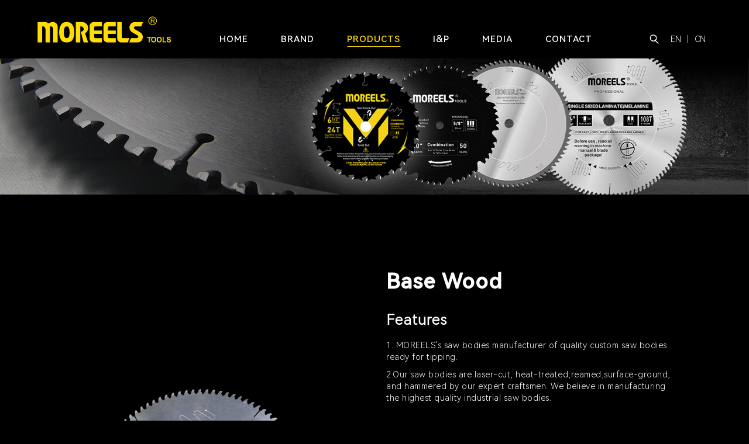

--- FILE ---
content_type: text/html; charset=utf-8
request_url: https://moreelstools.com/cms/index/productsd.html?id=18
body_size: 2831
content:
<!doctype html>
<html>
<head>
<meta charset="utf-8">
<meta name="author" content="[一诺优品ENYP] 高端定制企业服务商-https://enuoyopin.com">
<meta name="renderer" content="webkit" />
<meta name="screen-orientation" content="portrait">
<meta name="x5-orientation" content="portrait">
<meta http-equiv="X-UA-Compatible" content="IE=edge,chrome=1">
<meta name="viewport" content="width=device-width,initial-scale=1,maximum-scale=1"/>
<meta name="apple-mobile-web-app-capable" content="no">
<meta name="apple-mobile-web-app-title" content="">
<title>Products - MOREELS TOOLS.</title>
<meta name="keywords" content="" />
<meta name="description" content="" />
<link href="/static/modules/cms/css/css.css" rel="stylesheet">
<link href="/static/modules/cms/css/media.css" rel="stylesheet">
<script src="/static/modules/cms/js/jquery-3.1.1.min.js"></script>
<script src="/static/modules/cms/js/jq.js"></script>
<link rel="stylesheet" href="/static/modules/cms/css/swiper-bundle.min.css" type="text/css">
<script src="/static/modules/cms/js/swiper-bundle.min.js" type="text/javascript"></script>
</head>
<body>
<header>
   <div class="nav_box w_all">
      <div class="logo"><a href="/"><img src="/static/modules/cms/images/logo.png"></a></div>
         <nav class="nav">
            <ul>
            <li><a href="/"><span>HOME</span></a></li>
            <li class="sm"><a href="/cms/index/about.html"><span>BRAND</span></a>
               <div class="s_menu">
                  <dl>
                     <a href="/cms/index/about.html"><dd>About Us</dd></a>
                     <a href="/cms/index/about.html#a2"><dd>Brand advantage</dd></a>
                     <a href="/cms/index/about.html#a3"><dd>Brand Story</dd></a>
                     <a href="/cms/index/about.html#a4"><dd>Brand Values</dd></a>
                     <a href="/cms/index/about.html#a5"><dd>Brand Vision</dd></a>
                  </dl>
               </div>
            </li>
            <li class="sm"><a href="/cms/index/products.html"><span>PRODUCTS</span></a>
               <div class="s_menu sp_menu">
                  <dl>
                                             <dd><a href="/cms/index/products.html#p7"><strong>Circular Saw Blade</strong></a><p>
                                                      <a href="/cms/index/productsd.html?id=13">Iron Product</a>
                                                      <a href="/cms/index/productsd.html?id=14">Wood Product</a>
                                                      <a href="/cms/index/productsd.html?id=15">Aluminum Product</a>
                                                      <a href="/cms/index/productsd.html?id=16">Power Tool Saw Blade</a>
                                                      <a href="/cms/index/productsd.html?id=17">Plastic</a>
                                                      <a href="/cms/index/productsd.html?id=28">Diamond Saw Blade </a>
                           </p>
                        </dd>
                                             <dd><a href="/cms/index/products.html#p8"><strong>Saw Plates</strong></a><p>
                                                      <a href="/cms/index/productsd.html?id=18">Wood</a>
                                                      <a href="/cms/index/productsd.html?id=19">Aluminium</a>
                                                      <a href="/cms/index/productsd.html?id=20">Iron</a>
                                                      <a href="/cms/index/productsd.html?id=21">Diamond Saw Blade</a>
                           </p>
                        </dd>
                                             <dd><a href="/cms/index/products.html#p9"><strong>Industrial Blade</strong></a><p>
                                                      <a href="/cms/index/productsd.html?id=22">Industrial Blade Product</a>
                           </p>
                        </dd>
                                             <dd><a href="/cms/index/products.html#p10"><strong>Diamond Saw Blade</strong></a><p>
                                                      <a href="/cms/index/productsd.html?id=23">All Purpose Diamond Saw Blade</a>
                                                      <a href="/cms/index/productsd.html?id=24">Diamond Saw blade 14 in. Segmented for Large Flat Saws</a>
                                                      <a href="/cms/index/productsd.html?id=25">Diamond Saw Blade For Large Saws</a>
                           </p>
                        </dd>
                                             <dd><a href="/cms/index/products.html#p11"><strong>Reciprocating Saw</strong></a><p>
                                                      <a href="/cms/index/productsd.html?id=26">Reciprocating Saw Picture</a>
                           </p>
                        </dd>
                                             <dd><a href="/cms/index/products.html#p12"><strong>Saw Tips</strong></a><p>
                                                      <a href="/cms/index/productsd.html?id=27">Cutter Head Picture</a>
                           </p>
                        </dd>
                                       </dl>
               </div>
            </li>
            <li class="sm"><a href="/cms/index/exit.html"><span>I&P</span></a>
               <div class="s_menu">
                  <dl>
                     <a href="/cms/index/exit.html"><dd>Innovation</dd></a>
                     <a href="/cms/index/exit2.html"><dd>Production</dd></a>
                  </dl>
               </div>
            </li>
            <li class="sm"><a href="/cms/index/news.html?newcate=1"><span>MEDIA</span></a>
               <div class="s_menu">
                  <dl>
                     <a href="/cms/index/news.html?newcate=1"><dd>Company News</dd></a>
                     <a href="/cms/index/news.html?newcate=2"><dd>Industry Dynamics</dd></a>
                     <a href="/cms/index/download.html"><dd>Download</dd></a>
                  </dl>
               </div>
            </li>
            <li><a href="/cms/index/contact.html"><span>CONTACT</span></a></li>
            </ul>
         <div class="h_other">
            <form method="post" action="/cms/index/pro_search.html">
            <div class="bb search"><img src="/static/modules/cms/images/search.png" class="img1"><img src="/static/modules/cms/images/search2.png" class="img2">
               <div class="serbox">
                  <p><input type="text" placeholder="search....." name="product_name" autocomplete="off" /><span><img src="/static/modules/cms/images/search.png"><input type="submit" value="" /></span></p>
               </div>
            </div>
            </form>
            <div class="bb"><a href="/"><span>EN</span></a>|<a href="http://www.moreels.com.cn/" target="_blank"><span>CN</span></a></div>
         </div>
      </nav>
      <div class="navBtn">
         <span></span><span></span><span></span>
      </div>
   </div>
</header>
<style>
header .nav li:nth-of-type(3):before{
   opacity: 1;
   width: 100%;
}
header .nav li:nth-of-type(3) span{
   color: #ffdd00;
}
</style>
<div class="ban">
	<img src="https://images.enuoyopin.cn/moreelstools/images/20220930/3b6b9ea709c7b5cbc57da2326851077b.jpg">
</div>
<div class="prod allbox">
	<div class="box w_all2">
      		<div class="bar">
			<div class="left"><img src="https://images.enuoyopin.cn/moreelstools/images/20220930/4609f203cabc0d96aa6dd844ebec2990.jpg"></div>
			<div class="right">
				<h1>Base Wood</h1>
				<h3>Features</h3>
				<div class="tt">
					<p>1. MOREELS&#39;s saw bodies manufacturer of quality custom saw bodies ready for tipping.&nbsp;</p><p>2.Our saw bodies are laser-cut, heat-treated,reamed,surface-ground, and hammered by our expert craftsmen. We believe in manufacturing the highest quality industrial saw bodies.</p><p><br/></p>					<table><tbody><tr class="firstRow"><td width="151" valign="top" style="word-break: break-all;">Dia</td><td width="151" valign="top" style="word-break: break-all;">Plate</td><td width="151" valign="top" style="word-break: break-all;">Bore</td><td width="151" valign="top" style="word-break: break-all;">Teeth&nbsp;</td><td width="151" valign="top" style="word-break: break-all;">Hook</td></tr><tr><td width="151" valign="top" style="word-break: break-all;">4-1/2&#39;&#39;</td><td width="151" valign="top" style="word-break: break-all;">0.071&#39;&#39;</td><td width="151" valign="top" style="word-break: break-all;">3/8&#39;&#39;</td><td width="151" valign="top" style="word-break: break-all;">40</td><td width="151" valign="top" style="word-break: break-all;">5°</td></tr><tr><td width="151" valign="top" style="word-break: break-all;">6-1/2&#39;&#39;</td><td width="151" valign="top" style="word-break: break-all;">0.071&#39;&#39;</td><td width="151" valign="top" style="word-break: break-all;">5/8&#39;&#39;</td><td width="151" valign="top" style="word-break: break-all;">24</td><td width="151" valign="top" style="word-break: break-all;">15°</td></tr><tr><td width="151" valign="top" style="word-break: break-all;">7-1/4&#39;&#39;</td><td width="151" valign="top" style="word-break: break-all;">0.071&#39;&#39;</td><td width="151" valign="top" style="word-break: break-all;">5/8&#39;&#39;</td><td width="151" valign="top" style="word-break: break-all;">24</td><td width="151" valign="top" style="word-break: break-all;">15°</td></tr><tr><td width="151" valign="top" style="word-break: break-all;">8&#39;&#39;</td><td width="151" valign="top" style="word-break: break-all;">0.087&#39;&#39;</td><td width="151" valign="top" style="word-break: break-all;">5/8&#39;&#39;</td><td width="151" valign="top" style="word-break: break-all;">48</td><td width="151" valign="top" style="word-break: break-all;">15°</td></tr><tr><td width="151" valign="top" style="word-break: break-all;">9&#39;&#39;</td><td width="151" valign="top" style="word-break: break-all;">0.087&#39;&#39;</td><td width="151" valign="top" style="word-break: break-all;">5/8&#39;&#39;</td><td width="151" valign="top" style="word-break: break-all;">60</td><td width="151" valign="top" style="word-break: break-all;">5°</td></tr><tr><td width="151" valign="top" style="word-break: break-all;">10&#39;&#39;</td><td width="151" valign="top" style="word-break: break-all;">0.087&#39;&#39;</td><td width="151" valign="top" style="word-break: break-all;">5/8&#39;&#39;</td><td width="151" valign="top" style="word-break: break-all;">60</td><td width="151" valign="top" style="word-break: break-all;">10°</td></tr><tr><td width="151" valign="top" style="word-break: break-all;">12&#39;&#39;</td><td width="151" valign="top" style="word-break: break-all;">0.087&#39;&#39;</td><td width="151" valign="top" style="word-break: break-all;">1</td><td width="151" valign="top" style="word-break: break-all;">80</td><td width="151" valign="top" style="word-break: break-all;">5°</td></tr><tr><td width="151" valign="top" style="word-break: break-all;">14&#39;&#39;</td><td width="151" valign="top" style="word-break: break-all;">0.118&#39;&#39;</td><td width="151" valign="top" style="word-break: break-all;">1</td><td width="151" valign="top" style="word-break: break-all;">120</td><td width="151" valign="top" style="word-break: break-all;">5°</td></tr><tr><td width="151" valign="top" style="word-break: break-all;">16&#39;&#39;</td><td width="151" valign="top" style="word-break: break-all;">0.118&#39;&#39;</td><td width="151" valign="top" style="word-break: break-all;">1</td><td width="151" valign="top" style="word-break: break-all;">120</td><td width="151" valign="top" style="word-break: break-all;">5°</td></tr><tr><td valign="top" colspan="1" rowspan="1" style="word-break: break-all;">18&#39;&#39;</td><td valign="top" colspan="1" rowspan="1" style="word-break: break-all;">0.134&#39;&#39;</td><td valign="top" colspan="1" rowspan="1" style="word-break: break-all;">1</td><td valign="top" colspan="1" rowspan="1" style="word-break: break-all;">120</td><td valign="top" colspan="1" rowspan="1" style="word-break: break-all;">5°</td></tr><tr><td valign="top" colspan="1" rowspan="1" style="word-break: break-all;">20&#39;&#39;</td><td valign="top" colspan="1" rowspan="1" style="word-break: break-all;">0.150&#39;&#39;</td><td valign="top" colspan="1" rowspan="1" style="word-break: break-all;">1</td><td valign="top" colspan="1" rowspan="1" style="word-break: break-all;">120</td><td valign="top" colspan="1" rowspan="1" style="word-break: break-all;">10°</td></tr><tr><td valign="top" colspan="1" rowspan="1" style="word-break: break-all;">22&#39;&#39;</td><td valign="top" colspan="1" rowspan="1" style="word-break: break-all;">0.150&#39;&#39;</td><td valign="top" colspan="1" rowspan="1" style="word-break: break-all;">1</td><td valign="top" colspan="1" rowspan="1" style="word-break: break-all;">120</td><td valign="top" colspan="1" rowspan="1" style="word-break: break-all;">10°</td></tr><tr><td valign="top" colspan="1" rowspan="1" style="word-break: break-all;">24&#39;&#39;</td><td valign="top" colspan="1" rowspan="1" style="word-break: break-all;">0.150&#39;&#39;</td><td valign="top" colspan="1" rowspan="1" style="word-break: break-all;">1</td><td valign="top" colspan="1" rowspan="1" style="word-break: break-all;">100</td><td valign="top" colspan="1" rowspan="1" style="word-break: break-all;">10°</td></tr><tr><td valign="top" colspan="1" rowspan="1" style="word-break: break-all;">26&#39;&#39;</td><td valign="top" colspan="1" rowspan="1" style="word-break: break-all;">0.150&#39;&#39;</td><td valign="top" colspan="1" rowspan="1" style="word-break: break-all;">1</td><td valign="top" colspan="1" rowspan="1" style="word-break: break-all;">60</td><td valign="top" colspan="1" rowspan="1" style="word-break: break-all;">10°</td></tr></tbody></table><p><br/></p>				</div>
			</div>
		</div>
      	</div>
</div>
<!--S 底部-->
<div class="footer">
	<div class="box w_all">
		<div class="left">
			<img src="/static/modules/cms/images/logo.png">
			<div class="ss">
			    				    <a href="" target="_blank"><img src="https://images.enuoyopin.cn/moreelstools/images/20220929/5e92a8460cbd085f39ced8baebe8d05f.png"></a>
								    <a href="" target="_blank"><img src="https://images.enuoyopin.cn/moreelstools/images/20220929/a9caf230cc68ce30a452623564839e28.png"></a>
								    <a href="" target="_blank"><img src="https://images.enuoyopin.cn/moreelstools/images/20220929/a641a4c4bf901a55c7be1cea72f76875.png"></a>
								    <a href="" target="_blank"><img src="https://images.enuoyopin.cn/moreelstools/images/20220929/f0e7a832a92e5f7e2ca95ee5c71481e3.png"></a>
								    <a href="" target="_blank"><img src="https://images.enuoyopin.cn/moreelstools/images/20220929/f9ceca7616012a2a919f9100970d38b0.png"></a>
							</div>
		</div>
		<div class="right">
			<dl>
				<a href="/"><dt>HOME</dt></a><a href="/cms/index/about.html"><dt>BRAND</dt></a><a href="/cms/index/products.html"><dt>PRODUCTS</dt></a><a href="/cms/index/exit.html"><dt>I&P</dt></a><a href="/cms/index/news.html?newcate=1"><dt>MEDIA</dt></a><a href="/cms/index/contact.html"><dt>CONTACT</dt></a>
			</dl>
			<dl>
				<dd>
					<h4>ADDRESS</h4>
					<p><a href="###"><p>No. 838, Hexiao East Road,<br/>industrial park, Dongqiao Town,<br/>Yinzhou District, Ningbo, Zhejiang, China</p></a></p>
				</dd>
				<dd>
					<h4>ZIP CODE</h4>
					<p>315157</p>
				</dd>
			</dl>
			<dl>
				<dd>
					<h4>NUMBER</h4>
					<p><a href="tel:86-574-88041288">86-574-88041288</a><a href="tel:86-574-88041278">86-574-88041278</a><a href="tel:86-574-88041128">86-574-88041128</a></p>
				</dd>
				<dd>
					<h4>EMAIL</h4>
					<p><a href="mailto:Willwang@moreelstools.com">Willwang@moreelstools.com</a></p>
				</dd>
			</dl>
		</div>
		<div class="all_back"><i class="iconfont">&#xe60f;</i></div>
    </div>
    <div class="copy">
    	<div class="w_all">
    		<p>© Copyright 2022 MOREELS TOOLS. Design by HOLYWIS<a href="http://beian.miit.gov.cn/" target="_blank" style="margin-left: 20px;">备案号</a></p>
        </div>
    </div>
</div>
<!-- 进入动效 -->
<link rel="stylesheet" href="/static/modules/cms/css/animate.min.css" type="text/css" media="screen">
<script src="/static/modules/cms/js/wow.min.js" type="text/javascript"></script>
<script src="/static/modules/cms/js/main2.js" type="text/javascript"></script>
</body>
</html>

--- FILE ---
content_type: text/css
request_url: https://moreelstools.com/static/modules/cms/css/css.css
body_size: 4919
content:
@charset "utf-8";
/* CSS Document */
@font-face{
	src:url(../fonts/HarmonyOS_Sans_SC_Light.ttf);
	font-family:"myfont";
	}
@font-face{
	src:url(../fonts/HarmonyOS_Sans_SC_Medium.ttf);
	font-family:"title";
	}
*{
	padding:0;
	margin:0;
	list-style:none;
	font-family:"myfont",Arial,sans-serif;
	}
@font-face {
  font-family: 'iconfont';
  src:url(../icons/iconfont.eot);
  src: url(../icons/iconfont.eot?#iefix) format('embedded-opentype'),
  url(../icons/iconfont.woff) format('woff'),
  url(../icons/iconfont.ttf) format('truetype'),
  url(../icons/iconfont.svg#iconfont) format('svg');
}
.iconfont{
  font-family:"iconfont" !important;
  font-size:16px;font-style:normal;
  -webkit-font-smoothing: antialiased;
  -webkit-text-stroke-width: 0.2px;
  -moz-osx-font-smoothing: grayscale;
}
input{
	-webkit-appearance: none;
}
input:focus,textarea:focus{
	outline:none;
	}
.clear{
	clear:both;
	}
a{
	text-decoration:none;
	}
p{
	font-size: 1.6rem;
	color: #fff;
	line-height: 2;
	letter-spacing: 0.5px;
}
/*index*/
.w_all{
	width:80%;
	margin:auto;
	}
.w_all2{
	width:1240px;
	margin:auto;
	}
html, body{
	width:100%;
	position:relative;
	font-size: 60.5%;
	background: #000000;
	}
header{
	width:100%;
	position:fixed;
	left:0;
	top:0;
	z-index:999;
	-webkit-transition: all 0.3s ease-out;
	transition: all 0.3s ease-out;
	background: #000000;
	}
header .nav_box{
	height: 100px;
	display: flex;
	justify-content: space-between;
	align-items: center;
	position:relative;
	-webkit-transition: all 0.3s linear;
	transition: all 0.3s linear;}
header .logo{
	height: 45px;
	position:relative;
	z-index: 9;
	-webkit-transition: all 0.3s linear;
	transition: all 0.3s linear;
}
header.active .nav_box{
	height: 80px;
}
header.active .logo{
	height: 40px;
}
header .logo img{
	display:block;
	height:100%;
	}
header .nav{
	display: flex;
	align-items: center;
	position: absolute;
	right: 0;
	bottom: 0;
	-webkit-transition: all 0.3s linear;
	transition: all 0.3s linear;
	}
header .nav ul{
	display: flex;
	justify-content: space-between;
	width: 100%;
}
header .nav li{
	position: relative;
	margin: 0 35px;
	}
header .nav li::before{
	content: "";
	position: absolute;
	left: 50%;
	-webkit-transform: translateX(-50%);
	transform: translateX(-50%);
	bottom: 30%;
	width: 0%;
	height: 1px;
	background: #ffdd00;
	opacity: 0;
	-webkit-transition: all 0.3s linear;
	transition: all 0.3s linear;
}
header .nav li:hover:before{
	opacity: 1;
	width: 100%;
}
header .nav li span{
	color:#fff;
	line-height: 66px;
	font-size:1.7rem;
	-webkit-transition: all 0.3s linear;
	transition: all 0.3s linear;
	font-family: "title";
	letter-spacing: 1px;
	}
header .nav li:hover span{
	color: #ffdd00;
}
header .h_other{
	display: flex;
	align-items: center;
	margin-left:60px;
}
header .h_other .bb{
	display: flex;
	align-items: center;
	margin-left: 10px;
	position: relative;
	font-size: 1.6rem;
	color: #fff;
	line-height: 1;
	cursor: pointer;
}
header .h_other .bb img{
	width: 16px;
}
header .h_other .bb .img2{
	display: none;
}
header .h_other .bb:hover .img1{
	display: none;
}
header .h_other .bb:hover .img2{
	display: block;
}
header .h_other .bb span{
	color: #fff;
	margin: 0 10px;
	-webkit-transition: all 0.3s linear;
	transition: all 0.3s linear;
}
header .h_other .bb span:hover{
	cursor: pointer;
	color: #ffdd00;
}
header .h_other a .bb{
	font-size: 1.2rem;
}
.serbox{
	position: fixed;
	left: 0;
	top: 100px;
	width: 100%;
	padding: 20px 0;
	background: #222426;
	z-index: 9;
	display: none;
}
header.active .serbox{
    top: 80px;
}
.serbox p{
	width: 38%;
	margin-left: 40.5%;
	position: relative;
	display: flex;
	justify-content: center;
	align-items: center;
	border-bottom: 1px solid #fff;
}
.serbox p input{
	font-size: 2rem;
	color: #fff;
	padding: 5px 0;
	line-height: 1.2;
	background: none;
	width: 100%;
	border:  none;
}
.serbox p span{
    display: block;
    width: 16px;
    position: relative;
}
.serbox p span img{
    display: block;
    width: 100%;
}
.serbox p span input{
    width: 100%;
    height: 100%;
    position: absolute;
    right: 0;
    top: 0;
}
::placeholder{
	color: #fff;
}
.serbox p button{
	position: absolute;
	right: 0;
	top: 50%;
	-webkit-transform: translateY(-50%);
	transform: translateY(-50%);
	background: none;
	border:  none;
}
.navBtn{
	position: relative;
	z-index:99999;
	cursor:pointer;
	display: none;
}
.navBtn span{
	display: block;
	width: 24px;
	height: 2px;
	background:#fff;
	margin:5px auto;
}
.nav_btn_active{
	-webkit-transition:all 0.4s;
	transition:all 0.4s;
}
.nav_btn_active span{
	background: #fff;
}
.nav_btn_active span:nth-of-type(1){
	-webkit-transform:rotate(45deg);
	transform:rotate(45deg);
	}
.nav_btn_active span:nth-of-type(2){
	opacity:0;
	}
.nav_btn_active span:nth-of-type(3){
	margin-top:-60%;
	-webkit-transform:rotate(-45deg);
	transform:rotate(-45deg);
	}
.s_menu{
	position: absolute;
	left: 0%;
	top: 66px;
	background: rgba(0,0,0,0.8);
	box-sizing: border-box;
	display: none;
	width: 158px;
}
.s_menu dl{
	width:100%;
}
.s_menu dd{
	font-size: 1.6rem;
	color: #fff;
	-webkit-transition: all 0.3s linear;
	transition: all 0.3s linear;
	padding: 12px 15px;
	border-bottom: 1px solid #595757;
	position: relative;
}
.s_menu a:last-of-type dd{
	border:none
}
.s_menu dd:hover{
	background: #595757;
	color:#ffdd00;
}
.sp_menu{
	width: 170px;
}
.sp_menu dd{
    cursor: default;
}
.sp_menu dd strong{
    color: #fff;
	font-weight: normal;
}
.s_menu dd:last-of-type{
	border:none;
}
.sp_menu p{
	position: absolute;
	left: 170px;
	top: 0;
	width: 170px;
	background: #595757;
	display: none;
}
.sp_menu p a{
	display: block;
	font-size: 1.4rem;
	color: #fff;
	cursor: pointer;
	-webkit-transition: all 0.3s linear;
	transition: all 0.3s linear;
	padding: 10px 15px ;
	border-bottom: 1px solid rgba(255,255,255,0.3);
	position: relative;
	line-height: 1.3;
}
.sp_menu p a:hover{
	color:#ffdd00;
}
.s_menu p a:last-of-type{
	border:none;
}
/*banner*/
.banner{
	position:relative;
	width:100%;
	margin-top: 100px;
	height: calc(100vh - 100px);
	overflow: hidden;
	}
.banner .swiper-container{
	position:relative;
	width:100%;
	height:100%;
	}
.banner .swiper-slide{
	width: 100%;
	height: 100%;
	position: relative;
}
.banner video{
	display: block;
	width: 100%;
	height: 100%;
	object-fit: cover;
}
.banner .swiper-pagination{
	display: none;
	bottom: 2% !important;
}
.banner .swiper-pagination span{
	width: 10px !important;
	height: 10px !important;
	background: #fff !important;
	opacity: 0.8;
	margin: 6px !important;
}
.banner span.swiper-pagination-bullet-active{
	background: #009ca2 !important;
	opacity: 1;
}
.banner .txt{
	position: absolute;
	left: 50%;
	top: 65%;
	opacity: 0;
	-webkit-transform: translate(-50%,-50%);
	transform: translate(-50%,-50%);
	padding-bottom: 30px;
	-webkit-transition: all 0.3s linear;
	transition: all 0.3s linear;
}
.banner .swiper-slide-active .txt{
	top: 50%;
	opacity: 1;
}
.banner .txt h3{
	font-size: 10.5rem;
	color: #fff;
	font-family:"title";
	line-height: 1;
	letter-spacing: 2px;
	text-shadow: 0 2px 5px rgba(0,0,0,0.2);
}
.banner .txt p{
	font-size: 6rem;
	color: #fff;
	font-weight: bold;
	margin-top: 1%;
	letter-spacing: 2px;
	text-shadow: 0 2px 5px rgba(0,0,0,0.2);
}
.index_bar1{
	padding: 3% 0;
	background: #222426;
}
.index_bar1 ul{
	display: flex;
	justify-content: center;
	text-align: center;
}
.index_bar1 ul li{
	margin: 0 6%;
	-webkit-transition: all 0.2s linear;
	transition: all 0.2s linear;
	cursor: default;
}
.index_bar1 ul img{
	width: 66px;
	margin: auto;
	display: block;
}
.index_bar1 ul li img:last-of-type{
	display: none;
}
.index_bar1 ul p{
	width: max-content;
	margin-top: 10px;
	-webkit-transition: all 0.3s linear;
	transition: all 0.3s linear;
}
.index_bar1 ul li:hover{
	-webkit-transform: translateY(-8%);
	transform: translateY(-8%);
}
.index_bar1 ul li:hover img{
	display: none;
}
.index_bar1 ul li:hover img:last-of-type{
	display: block;
}
.index_bar1 ul li:hover p{
	color: #ffdd00;
}
.index_bars{
	padding: 6% 0;
}
.index_bar2{
	text-align: center;
}
.index_title {
	text-align: center;
	margin-bottom: 4%;
}
.index_title h3{
	font-size: 3.6rem;
	color: #ffdd00;
	position: relative;
	padding-bottom: 1%;
	letter-spacing: 2px;
	font-weight: bold;
	font-family: "title";
}
.index_title span{
	display: block;
	width: 34px;
	height: 1px;
	background: #ffdd00;
	margin: auto;
}
.index_bar2 p{
	width: 84%;
	margin: auto;
}
.more{
	text-align: center;
	width: 160px;
	font-size: 2.1rem;
	letter-spacing: 1px;
	color: #fff;
	border: 1px solid #ffdd00;
	padding: 6px 0px;
	margin:5% auto 0;
	cursor: pointer;
	-webkit-transition: all 0.3s linear;
	transition: all 0.3s linear;
	border-radius: 30px;
	text-transform: uppercase;
}
.more:hover{
	background: #ffdd00;
	border-color: #ffdd00;
	color: #000;
}
.index_bar3{
	position: relative;
}
.index_bar3 .bg img{
	display: block;
	width: 100%;
}
.index_bar3 .box{
	position: absolute;
	left: 50%;
	top: 45%;
	-webkit-transform: translate(-50%,-50%);
	transform: translate(-50%,-50%);
}
.index_bar3 .index_title{
	text-align: left;
}
.index_bar3 .index_title span{
	margin: 0;
}
.index_bar3 h4{
	font-size: 6rem;
	color: #fff;
	font-weight: bold;
	font-family: "title";
	margin-top: 10%;
}
.index_bar3 p{
	font-size: 3.4rem;
}
.index_bar3 .more{
	margin: 5% 0;
}
.index_bar4 .index_title{
	margin-bottom: 2%;
}
.index_bar4 p{
	width: 66%;
	margin: auto;
	text-align: center;
}
.index_bar4 img{
	max-width: 100%;
	margin:5% auto 0;
	display: block;
}
.index_bar5 p{
	width: 66%;
	margin: auto;
	text-align: center;
}
.index_bar5 .index_title{
	margin-bottom: 3%;
}
.btn{
	z-index: 99;
	display: flex;
	justify-content: flex-end;
	margin: 6% 0 4%;
}
.btn .ll img{
	margin-left: 40px;
	width: 41px;
	height: 12px;
	cursor: pointer;
	-webkit-transition: all 0.3s linear;
	transition: all 0.3s linear;
}
.btn .ll:hover img{
	opacity: 0.5;
}
.footer {
	position:relative;
	background: #000;
	z-index: 6;
	}
.footer .box{
	display: flex;
	padding: 4% 0 5%;
	justify-content: space-between;
}
.footer .left img{
	height: 45px;
	margin-bottom: 15px;
}
.footer .ss{
	display: flex;
	flex-wrap: wrap;
	width: 220px;
}
.footer .ss a{
	cursor: pointer;
	height: 28px;
	display: block;
	margin-right:35px;
	margin-top: 25px;
	opacity: 0.6;
	-webkit-transition: all 0.3s linear;
	transition: all 0.3s linear;
}
.footer .ss a img{
	height: 100%;
	display: block;
}
.footer .ss a:hover{
	opacity: 1;
}
.footer .right{
	display: flex;
	justify-content: space-between;
	width: 72%;
	margin-top: 1.5%;
}
.footer .right dl{
	position: relative;
	box-sizing: border-box;
}
.footer .right dl:nth-of-type(2){
	padding:0 10%;
	border-left: 1px solid #333;
	border-right: 1px solid #333;
}
.footer .right dl:nth-of-type(3){
	min-width: 20%;
}
.footer .right dl dd:nth-of-type(2){
	position: absolute;
	left: 0;
	bottom: 0;
}
.footer .right dl:nth-of-type(2) dd:nth-of-type(2){
	left: 20%;
}
.footer dt{
	color:#b4b4b5;
	margin-top: 25px;
	font-size:1.8rem;
	font-weight: bold;
	-webkit-transition: all 0.3s linear;
	transition: all 0.3s linear;
}
.footer a:first-of-type dt{
	margin-top: 0;
}
.footer dt:hover{
	color: #fff;
}
.footer .right h4{
	color:#b4b4b5;
	font-size:1.8rem;
	margin-bottom: 15px;
	-webkit-transition: all 0.3s linear;
	transition: all 0.3s linear;
}
.footer .right p{
	color:#b4b4b5;
	line-height: 1.4;
	font-size:1.6rem;
	-webkit-transition: all 0.3s linear;
	transition: all 0.3s linear;
}
.footer .right p a{
	color:#b4b4b5;
	display: block;
	-webkit-transition: all 0.3s linear;
	transition: all 0.3s linear;
}
.footer .right dd:hover h4,.footer .right dd:hover p,.footer .right dd:hover p a{
	color:#fff;
}
.footer .copy .w_all{
	padding:0px 0 20px;
	display: flex;
	justify-content: space-between;
	align-items: center;
}
.footer .copy p{
	font-size: 1.2rem;
	color: #b4b4b5;
	-webkit-transition: all 0.3s linear;
	transition: all 0.3s linear;
	}
.footer .copy p a{
	font-size: 1.2rem;
	color: #b4b4b5;
	-webkit-transition: all 0.3s linear;
	transition: all 0.3s linear;
	}
.footer .copy p a:hover{
	color: #fff;
}
.all_back{
	position:fixed;
	right:2%;
	bottom: 4%;
	cursor:pointer;
	width: 30px;
	height: 30px;
	background: rgba(0,0,0,0.3);
	border: 1px solid #808080;
	border-radius: 50%;
	-webkit-transition: all 0.3s linear;
	transition: all 0.3s linear;
	padding: 3px;
	display: none;
	}
.all_back i{
	color:#808080;
	font-size:2rem;
	line-height: 28px;
	text-align: center;
	display:block;
	-webkit-transform: rotate(180deg);
	transform: rotate(180deg);
	}
.all_back:hover{
	background:#ffdd00;
	border-color: #ffdd00;
	}
.all_back:hover i{
	color: #000;
}
.allbox{
	padding: 6% 0;
	border-bottom: 1px solid #333;
}
.ban{
	margin-top: 100px;
}
.ban img{
	width: 100%;
	display: block;
}
.index_title p{
	width: 80%;
	margin: -0.5% auto 1.5%;
	line-height: 1.6;
}
.about .index_title span{
	background: #fff;
}
.about .bar{
	padding: 5% 0;
}
.about .bar1{
	padding-top: 0;
}
.about .bar1 .bb p{
	margin-bottom: 3%;
	letter-spacing: 0;
	line-height: 1.8;
}
.about .bar2{
	background: #222426;
	padding: 2% 0;
}
.about .bar2 dl{
	display: flex;
	justify-content: space-between;
	text-align: center;
}
.about .bar2 dl dd{
	border-right: 1px solid #ffdd00;
	width: 25%;
	color: #fff;
	-webkit-transition: all 0.3s linear;
	transition: all 0.3s linear;
	cursor: default;
	box-sizing: border-box;
}
.about .bar2 dl dd:last-of-type{
	border: none;
}
.about .bar2 dl dd span{
	font-size: 6.4rem;
	font-weight: bold;
	font-family: "title";
}
.about .bar2 dl dd h5{
	font-size: 1.6rem;
	letter-spacing: 1px;
	font-weight: normal;
	margin: 4% 0 8%;
}
.about .bar2 dl p img{
	width: 36px;
	display: block;
	margin: auto;
}
.about .bar2 dl p img:last-of-type{
	display: none;
}
.about .bar2 dl dd:hover{
	color: #ffdd00;
}
.about .bar2 dl dd:hover p img{
	display: none;
}
.about .bar2 dl dd:hover p img:last-of-type{
	display: block;
}
.about .bar3{
	padding-bottom: 0;
}
.about .bar3 ul{
	margin-top: 8%;
	display: flex;
	justify-content: space-between;
}
.about .bar3 ul li{
	width: 31.3%;
}
.about .bar3 ul li b{
	display: block;
	width: 100%;
	overflow: hidden;
}
.about .bar3 ul li b img{
	display: block;
	width: 100%;
	overflow: hidden;
	-webkit-transition: all 0.3s ease;
	transition: all 0.3s ease;
}
.about .bar3 ul li:hover b img{
	-webkit-transform: scale(1.1);
	transform: scale(1.1);
}
.about .bar3 ul li h4{
	color: #fff;
	font-weight: normal;
	font-size: 2.4rem;
	font-family: "title";
	margin: 12% 0 4%;
}
.about .bar3 ul li p{
	letter-spacing: 0;
	line-height: 1.6;
}
.about .bar4 ul li{
	background: #222426;
	margin-top: 2%;
	padding: 2.5% 0;
}
.about .bar4 ul li .bb{
	display: flex;
	justify-content: space-between;
	color: #fff;
}
.about .bar4 ul li b{
	display: block;
	width: 18%;
	overflow: hidden;
}
.about .bar4 ul li b img{
	width: 100%;
	-webkit-transition: all 0.3s ease;
	transition: all 0.3s ease;
}
.about .bar4 ul li:hover b img{
	-webkit-transform: scale(1.1);
	transform: scale(1.1);
}
.about .bar4 ul li .txt{
	width: 76%;
}
.title2{
	color: #fff;
	font-size: 3.4rem;
	font-family: "title";
	position: relative;
	padding: 2.5% 0;
	letter-spacing: 1px;
	margin-bottom: 2.5%;
	-webkit-transition: all 0.3s linear;
	transition: all 0.3s linear;
}
.title2:before{
	content: '';
	position: absolute;
	left: 0;
	bottom: 0;
	width: 66px;
	height: 2px;
	background: #ffdd00;
}
.about .bar4 ul li:hover .title2{
	color: #ffdd00;
}
.about .bar4 ul li p{
	line-height: 1.6;
	letter-spacing: 0;
}
.about .bar5{
	padding: 0;
}
.about .bar5 ul li{
	position: relative;
	margin-bottom: 6%;
}
.about .bar5 ul li b{
	display: block;
	float: left;
	width: 50%;
	overflow: hidden;
}
.about .bar5 ul li b img{
	width: 100%;
	-webkit-transition: all 0.3s ease;
	transition: all 0.3s ease;
}
.about .bar5 ul li:hover b img{
	-webkit-transform: scale(1.1);
	transform: scale(1.1);
}
.about .bar5 ul li .txt{
	position: absolute;
	right: 0;
	top: 50%;
	-webkit-transform: translateY(-50%);
	transform: translateY(-50%);
	width: 40%;
}
.about .bar5 ul li .title2{
	margin-bottom: 5%;
	padding: 0 0 5%;
}
.about .bar5 ul li:hover .title2{
	color: #ffdd00;
}
.about .bar5 ul li .txt p{
	line-height: 1.6;
	letter-spacing: 0;
}
.about .bar5 ul li:nth-of-type(2) b{
	float: right;
}
.about .bar5 ul li:nth-of-type(2) .txt{
	right: inherit;
	left: 0;
}
.exit .bar1 .bb{
	display: flex;
	justify-content: space-between;
}
.exit .bar1 .bb p{
	width: 46%;
	line-height: 1.6;
}
.exit .box1 .imgs img{
	width: 100%;
	display: block;
	margin-top: 2%;
}
.exit .bar2{
	padding-top: 6%;
}
.exit .bb2 p{
	width: 80%;
	margin: auto;
	line-height: 1.6;
}
.exit .box2 .imgs{
	display: flex;
	flex-wrap: wrap;
	margin-top: 2%;
}
.exit .box2 .imgs b{
	width: 31.3%;
	margin-right: 3%;
	margin-top: 3%;
	overflow: hidden;
}
.exit .box2 .imgs b:nth-of-type(3n){
	margin-right: 0;
}
.exit .box2 .imgs b img{
	width: 100%;
	-webkit-transition: all 0.3s ease;
	transition: all 0.3s ease;
}
.exit .box2 .imgs b:hover img{
	-webkit-transform: scale(1.1);
	transform: scale(1.1);
}
.exit .box2 .more{
	margin-top: 3%;
}
.exit2 .bb2 p{
	text-align: center;
}
.exit2 .bar1 ul{
	display: flex;
	justify-content: space-between;
	color: #fff;
	margin: 8% auto 2%;
}
.exit2 .bar1 ul li{
	width: 25%;
	-webkit-transition: all 0.2s linear;
	transition: all 0.2s linear;
}
.exit2 .bar1 ul li:hover{
	-webkit-transform: translateY(-8%);
	transform: translateY(-8%);
}
.exit2 .bar1 ul li b{
	display: block;
	margin: auto;
	width: 100px;
	border-radius: 50%;
	background: #222426;
	padding: 15px;
}
.exit2 .bar1 ul li b img{
	display: block;
	width: 100%;
	padding: 10%;
	box-sizing: border-box;
}
.exit2 .bar1 ul li b img:last-of-type{
	display: none;
}
.exit2 .bar1 ul li h4{
	text-align: center;
	margin-top: 8%;
	font-size: 2rem;
	font-weight: normal;
	font-family: "title";
	letter-spacing: 1px;
	-webkit-transition: all 0.3s linear;
	transition: all 0.3s linear;
}
.exit2 .bar1 ul li:hover b img:first-of-type{
	display: none;
}
.exit2 .bar1 ul li:hover b img:last-of-type{
	display: block;
}
.exit2 .bar1 ul li:hover h4{
	color: #ffdd00;
}
.exit2 .bar3{
	padding-top: 7%;
}
.exit2 .bar3 li{
	display: flex;
	justify-content: space-between;
	margin-top: 10%;
}
.exit2 .bar3 li .bs{
	border-radius: 50%;
	background: #222426;
	text-align: center;
	padding: 50px 25px;
	width: 150px;
	height: 100px;
	position: relative;
}
.exit2 .bar3 li .bs:before{
	content: '';
	position: absolute;
	left: 50%;
	top: 50%;
	-webkit-transform: translate(-50%,-50%);
	transform: translate(-50%,-50%);
	width: 110%;
	height: 110%;
	border: 2px solid #ffdd00;
	border-radius: 50%;
	-webkit-transition: all 0.2s linear;
	transition: all 0.2s linear;
}
.exit2 .bar3 li .bs h3{
	font-size: 3.4rem;
	color: #ffdd00;
	font-weight: normal;
	font-family: "title";
	margin-bottom: 8%;
	-webkit-transition: all 0.2s linear;
	transition: all 0.2s linear;
}
.exit2 .bar3 li .bs p{
	color: #ffdd00;
	font-size: 1.8rem;
	line-height: 1.2;
	-webkit-transition: all 0.2s linear;
	transition: all 0.2s linear;
}
.exit2 .bar3 li .bs img{
	position: absolute;
	left: 125%;
	top: 50%;
	-webkit-transform: translateY(-50%);
	transform: translateY(-50%);
}
.exit2 .bar3 li .bs:nth-of-type(4) img{
	left: 50%;
	top: 124%;
	-webkit-transform: translate(-50%,-0%) rotate(90deg);
	transform: translate(-50%,-0%) rotate(90deg);
}
.exit2 .bar3 li:nth-of-type(2) .bs img{
	-webkit-transform: translateY(-50%) rotate(180deg);
	transform: translateY(-50%) rotate(180deg);
}
.exit2 .bar3 li .bs:hover:before{
	border-color: #fff;
}
.exit2 .bar3 li .bs:hover h3{
	color: #fff;
}
.exit2 .bar3 li .bs:hover p{
	color: #fff;
}
.top_nav a{
	font-size: 1.8rem;
	color: #fff;
	display: inline-block;
	position: relative;
	margin-right: 20px;
	padding-right: 20px;
	-webkit-transition: all 0.3s linear;
	transition: all 0.3s linear;
}
.top_nav a:before{
	content: '';
	position: absolute;
	right: 0;
	top: 55%;
	height: 8px;
	width: 2px;
	background: #fff;
	-webkit-transform: translateY(-50%);
	transform: translateY(-50%);
}
.top_nav a:last-of-type:before{
	display: none;
}
.top_nav a.active,.top_nav a:hover{
	color: #ffdd00;
}
.news ul li{
	margin-top: 6%;
	display: flex;
	justify-content: space-between;
}
.news ul li b{
	display: block;
	float: left;
	width: 40%;
	overflow: hidden;
}
.news ul li b img{
	width: 100%;
	-webkit-transition: all 0.3s ease;
	transition: all 0.3s ease;
}
.news ul li:hover b img{
	-webkit-transform: scale(1.1);
	transform: scale(1.1);
}
.news ul li .txt{
	float: right;
	width: 55%;
	color: #fff;
}
.news ul li h4{
	font-size: 2rem;
	margin-bottom: 3%;
	font-weight: normal;
}
.news ul li h5{
	font-size: 2.2rem;
	letter-spacing: 0.5px;
	font-weight: normal;
	font-family: "title";
	-webkit-transition: all 0.3s linear;
	transition: all 0.3s linear;
}
.news ul li:hover h5{
	color: #ffdd00;
}
.news ul li .more{
	margin: 8% 0  0;
}
.pages{
	text-align: center;
	margin-top: 4%;
}
.pages a{
	line-height: 20px;
	padding: 5px;
	min-width: 20px;
	color: #fff;
	font-size: 1.4rem;
	border: 1px solid #fff;
	border-radius: 5px;
	display: inline-block;
	margin: 6px;
	cursor: pointer;
	-webkit-transition: all 0.3s linear;
	transition: all 0.3s linear;
}
.pages a i{
	color: #fff;
	font-size: 1.6rem;
	-webkit-transition: all 0.3s linear;
	transition: all 0.3s linear;
}
.pages a.active{
	border-color: #ffdd00;
	background: #ffdd00;
	color: #000;
}
.pages a:hover{
	color: #000;
	background: #ffdd00;
	border-color: #ffdd00;
}
.pages a:hover i{
	color: #000;
}
.news_d .bar{
	display: flex;
	justify-content: space-between;
	color: #fff;
	margin-top: 5%;
}
.news_d .bar .left{
	font-size: 2rem;
}
.news_d .bar .right{
	width: 80%;
}
.news_d h1{
	font-size: 3rem;
	font-family: "title";
	letter-spacing: 1px;
	margin-bottom: 5%;
	line-height: 1.4;
}
.news_d .right img{
	max-width: 100%;
}
.news_d p{
	margin-top: 5%;
}
.news_d .more{
	width: 180px;
	margin: 5% 0 0;
	padding: 12px 10px;
	font-size: 1.6rem;
	display: flex;
	align-items: center;
}
.news_d .more img{
	width: 20px;
	margin-right: 10px;
}
.news_d .more img:last-of-type{
	display: none;
}
.news_d .more:hover img{
	display: none;
}
.news_d .more:hover img:last-of-type{
	display: block;
}
.download .bars{
	margin-top: 4%;
}
.title3{
	color: #fff;
	text-align: center;
	font-weight: normal;
	font-family: "title";
	font-size: 2.6rem;
	letter-spacing: 1px;
}
.download ul{
	display: flex;
	flex-wrap: wrap;
}
.download ul li{
	width: 30.6%;
	margin-right: 4%;
	margin-top: 4%;
}
.download ul li:nth-of-type(3n){
	margin-right: 0;
}
.download ul li b{
	display: block;
	width: 100%;
	overflow: hidden;
	position: relative;
}
.download ul li b img{
	width: 100%;
	display: block;
	-webkit-transition: all 0.3s ease;
	transition: all 0.3s ease;
}
.download ul li:hover b img:first-of-type{
	-webkit-transform: scale(1.1);
	transform: scale(1.1);
}
.download ul li b .vbtn{
	position: absolute;
	left: 50%;
	top: 50%;
	-webkit-transform: translate(-50%,-50%);
	transform: translate(-50%,-50%);
	width: 40px;
}
.download ul li .txt{
	padding: 2% 5%;
	box-sizing: border-box;
	color: #fff;
	background: #222426;
}
.download ul li h4{
	font-size: 2.1rem;
	margin-bottom: 8%;
	letter-spacing: 0.5px;
	font-weight: normal;
	-webkit-transition: all 0.3s linear;
	transition: all 0.3s linear;
}
.download ul li h5{
	font-size: 1.6rem;
	font-weight: normal;
	-webkit-transition: all 0.3s linear;
	transition: all 0.3s linear;
}
.download ul li:hover h4,.download ul li:hover p{
	color: #ffdd00;
}
.tomore{
	margin-top: 5%;
	border-bottom: 1px solid #767676;
	text-align: right;
	cursor: pointer;
}
.tomore i{
	display: inline-block;
	padding: 10px 0;
	font-size: 2.6rem;
	color: #fff;
	-webkit-transition: all 0.3s linear;
	transition: all 0.3s linear;
}
.tomore:hover i{
	color: #ffdd00;
}
.tomore.active i{
	-webkit-transform: rotate(180deg);
	transform: rotate(180deg);
}
.contact{
	padding-top: 1%;
}
.contact ul{
	display:flex;
	flex-wrap: wrap;
}
.contact ul li{
	display: flex;
	align-items: center;
	color: #fff;
	width: 34.3%;
	margin-top: 6%;
	-webkit-transition: all 0.2s linear;
	transition: all 0.2s linear;
}
.contact ul li:nth-of-type(1),.contact ul li:nth-of-type(4){
	width: 45%;
}
.contact ul li:nth-of-type(3){
	width: 20%;
}
.contact ul li b{
	display: block;
	margin-right: 40px;
}
.contact ul li b img{
	background: #fff;
	padding: 0px;
	-webkit-transition: all 0.3s linear;
	transition: all 0.3s linear;
	border-radius: 50%;
}
.contact ul li h3{
	font-size: 2rem;
	font-weight: normal;
	font-family: "title";
	margin-bottom: 3%;
	-webkit-transition: all 0.3s linear;
	transition: all 0.3s linear;
}
.contact ul li a{
	color: #fff;
	font-size: 1.5rem;
	line-height: 1.5;
	display: block;
	-webkit-transition: all 0.3s linear;
	transition: all 0.3s linear;
}
.contact ul li p{
    line-height: 1.5;
}
.contact ul li:hover{
	-webkit-transform: translateY(-8%);
	transform: translateY(-8%);
}
.contact ul li:hover b img{
	background:#ffdd00;
}
.contact ul li:hover a,.contact ul li:hover h3{
	color:#ffdd00;
}
.contact .online{
	padding: 6% 0;
}
.contact .online p{
	float: left;
	width: 31.3%;
	color: #fff;
	margin-right: 3%;
}
.contact .online p span{
	font-size: 1.6rem;
	padding: 10px 20px;
	font-family: "title";
	margin-bottom: 2px;
	display: block;
	-webkit-transition: all 0.3s linear;
	transition: all 0.3s linear;
}
.contact .online p:hover span{
	color:#ffdd00;
}
.contact .online p input{
	font-size: 1.6rem;
	background: #222426;
	border-radius: 30px;
	display: block;
	line-height: 2;
	padding: 10px 20px;
	color: #fff;
	width: 100%;
	box-shadow: none;
	border: none;
	box-sizing: border-box;
}
.contact .online p:nth-of-type(3n){
	margin-right: 0;
}
.contact .online p:last-of-type{
	width: 100%;
	align-items: flex-start;
	margin-top: 3%;
}
.contact .online p textarea{
	font-size: 1.6rem;
	background: #222426;
	border-radius: 20px;
	color: #fff;
	min-height: 150px;
	width: 100%;
	padding: 1.5%;
	box-shadow: none;
	border: none;
	box-sizing: border-box;
	line-height: 22px;
}
.contact .more{
	width: 150px;
	padding: 0;
}
.contact .more button{
	background: none;
	line-height: 42px;
	width: 100%;
	color: #fff;
	font-size: 2rem;
	border: none;
	-webkit-transition: all 0.3s linear;
	transition: all 0.3s linear;
	cursor: pointer;
}
.contact .more:hover button{
	color: #000;
}
#dituContent{
	height: 660px;
}
.pro{
	padding-bottom: 8%;
}
.pro .top{
	padding-bottom: 4%;
	border-bottom: 1px solid #767676;
}
.pro .top p{
	text-align: center;
	width: 80%;
	margin: auto;
	line-height: 1.6;
}
.pro .bars{
	margin-top: 7%;
}
.pro ul{
	flex-wrap: wrap;
}
.pro ul li{
	margin-top: 7%;
}
.pro ul li b{
	overflow: inherit;
}
.pro ul li b img{
	max-width: 80%;
	width: auto;
	margin: auto;
}
.pro ul li .txt{
	text-align: center;
	background: none;
	margin-top: 5%;
}
.pro ul li .more{
	width: 120px;
	padding: 3px 0px;
}
.pro ul li:hover .more{
	background: #ffdd00;
	color: #000;
}
.pro .tomore{
	margin-top: 3%;
}
.prod{
	padding-bottom: 8%;
}
.prod .bar{
	display: flex;
	justify-content: space-between;
	align-items: center;
}
.prod .bar .left{
	width: 42%;
}
.prod .bar .left img{
	width: 100%;
	margin: auto;
}
.prod .bar .right{
	width: 48%;
	color: #fff;
}
.prod .bar .right h1{
	font-size: 4rem;
	letter-spacing: 1px;
	font-family: "title";
}
.prod .bar .right h3{
	font-size: 2.8rem;
	margin: 6% 0 4%;
	letter-spacing: 1px;
}
.prod .bar .right p{
	line-height: 1.4;
	margin: 2% 0;
}
.prod .bar table{
	width: 100%;
	margin-top: 8%;
	border-spacing: 0;
}
.prod .bar table tr td{
	padding: 7px 15px;
	width: auto;
	font-size: 1.6rem;
}
.prod .bar table tr:nth-of-type(2n+1){
	background: #222426;
}
.prod .bar table tr:nth-of-type(1) td{
	border-top: 1px solid #ffdd00;
	border-bottom: 1px solid #ffdd00;
	color: #ffdd00;
	font-weight: bold;
	font-size: 1.8rem;
	box-sizing: border-box;
}
.prod{
	padding-top: 2%;
}
.prod2{
	background: #fff;
}
.prod .bar{
	margin-top: 10%;
}
.prod2 .bar .right{
	color: #231815;
}
.prod2 .bar .right p{
	color: #231815;
	font-weight: 600;
}
.prod2 .bar table tr td{
	background: #595757;
	color: #fff;
	width: auto !important;
	text-align: center;
}
.prod2 .bar table tr:nth-of-type(2n+1) td{
	background: #222426;
}
#a2 .index_title,#a3 .index_title{
	opacity: 0;
	-webkit-transform: translateY(50%);
	transform: translateY(50%);
	-webkit-transition: all 0.5s linear;
	transition: all 0.5s linear;
}
#a2 .index_title.active,#a3 .index_title.active{
	opacity: 1;
	-webkit-transform: translateY(0);
	transform: translateY(0);
}

--- FILE ---
content_type: text/css
request_url: https://moreelstools.com/static/modules/cms/css/media.css
body_size: 2070
content:
@charset "utf-8";
/* CSS Document */
/*首页内容部分调整<=992 平板*/
@media(max-width: 1600px) {
	body,html{
		font-size: 56%;
	}
	header .nav li {
        margin: 0 28px;
    }
}
@media(max-width: 1500px) {
	.w_all{
    	width:90%;
    	margin:auto;
    }
    .w_all2{
    	width:80%;
    	margin:auto;
    }
}
@media(max-width: 1000px) {
	header .nav_box,header.active .nav_box{
		height: 66px;
	}
	header .logo{
		height: 30px;
		padding: 10px 0;
	}
	header.active .logo {
	    height: 30px;
	}
	header .nav {
	    right: 35px;
	    bottom: 25px;
	}
	header .nav ul{
		display: none;
		position: fixed;
		left: 0;
		top: 66px;
		width: 100%;
		height: 100%;
		background: #000000;
		padding-top: 10%;
	}
	header .nav li{
		width: 90%;
		margin: auto;
		padding: 3% 0;
	}
	header .nav li span{
		font-size: 2rem;
		line-height: 46px;
		position: relative;
	}
	header .nav li.sm::after{
		content: '';
		position: absolute;
		right: 0;
		top: 25px;
		background: url(../images/jt0.png) no-repeat center/contain;
		width: 14px;
		height: 14px;
		opacity: 0.8;
	}
	header .nav li:hover span:before{
		-webkit-transform:rotate(180deg);
		transform:  rotate(180deg);
	}
	header .nav li::before{
		bottom: 0%;
	}
	header .h_other{
		margin: 0;
	}
	header .h_other .bb{
		margin-left: 5px;
	}
	header .nav li:hover:before{
		opacity: 0;
	}
	.serbox p {
	    width: 90%;
	    margin-left: 5%;
	}
	.serbox {
	    top: 66px;
	    padding: 10px 0;
	}
	.navBtn{
		display: block;
	}
	.s_menu{
		display: none;
		position: static;
		width: 100%;
	}
	.s_menu dl {
	    width: 100%;
	    display: flex;
	    flex-wrap: wrap;
	}
	.s_menu dl a,.sp_menu dl dd{
		display: block;
		width: 50%;
	}
	.sp_menu dl dd a{
		width: 100%;
	}
	.s_menu dl dd{
		padding: 8px 0;
		font-size: 1.8rem;
		border: none;
	}
	.sp_menu p{
		display: none !important;
	}
	.banner{
		margin-top: 30px;
		height: 62vh;
	}
}
@media(max-width: 767px) {
	body,html{
		font-size: 50%;
	}
	.w_all,.w_all2{
		width: 90%;
	}
	p{
		line-height: 1.6;
	}
	.banner .txt{
		padding-bottom: 5%;
	}
	.banner .txt h3{
		font-size: 4.6rem;
	}
	.banner .txt p{
		font-size: 2rem;
		margin-top: 3%;
	}
	.banner .swiper-pagination{
		-webkit-transform: scale(0.7);
		transform: scale(0.7);
	}
	.index_bars{
		padding: 10% 0;
	}
	.index_bar1 ul{
		flex-wrap: wrap;
		justify-content: space-between;
	}
	.index_bar1 ul li{
		width: 50%;
		margin:3% 0;
	}
	.index_bar1 ul p{
		width: auto;
	}
	.index_bar1 ul img{
		width:42px;
	}
	.index_bar2 p{
		width: 100%;
	}
	.index_title h3{
		font-size: 2.6rem;
		letter-spacing: 1px;
	}
	.index_bar3{
		width: 100%;
		overflow: hidden;
	}
	.index_bar3 h4 {
	    font-size: 2.4rem;
		margin-top: 6%;
	}
	.more {
	    width: 80px;
	    font-size: 1.6rem;
	    letter-spacing: 1px;
	    padding: 4px 0px;
	}
	.index_bar3 p{
		font-size: 2rem;
	}
	.index_bar3 .bg img{
		width: 150%;
		margin-left: -20%;
	}
	.index_bar4 p{
		width: 100%;
	}
	.index_bar5 p{
		width: 100%;
	}
	.footer .left img{
		height: 30px;
		margin: 0 auto 20px;
		display: block;
	}
	.footer .ss{
		width: 100%;
		justify-content: center;
	}
	.footer .ss a{
		height: 24px;
		margin: 0 3%;
	}
	.footer .box{
		display: block;
		padding: 10% 0 0%;
	}
	.footer .right{
		display: block;
		width: 100%;
		margin-top: 8%;
	}
	.footer .right dl:first-of-type{
		display: none;
	}
	.footer .right dl:nth-of-type(2) {
	    padding: 0 0%;
		border: none;
	}
	.footer .right dl dd{
		margin: 5% 0;
	}
	.footer .right dl dd:nth-of-type(2){
		position: static;
	}
	.footer .right h4{
		margin-bottom: 5px;
	}
	.all_back{
		width: 20px;
		height: 20px;
	}
	.all_back i{
		line-height: 18px;
	}
	.footer .copy .w_all{
		display: block;
	}
	.footer .copy p{
		line-height: 1.6;
	}
	.footer .copy a{
		margin-top: 5px;
		margin-left: 0 !important;
		display: block;
	}
	.footer .copy p span{
		display: block;
		margin-top: 5px;
	}
	.ban{
		margin-top: 66px;
		width: 100%;
		overflow: hidden;
	}
	.ban img{
		width: 150%;
		margin-left: -25%;
	}
	.allbox{
		padding: 8% 0;
	}
	.about .bar{
		padding: 8% 0;
	}
	.about .bar1{
		padding-top: 5%;
	}
	.index_title p {
	    width: 100%;
	    margin: -0.5% auto 2.5%;
	    line-height: 1.4;
	}
	.about .bar2 dl{
		flex-wrap: wrap;
	}
	.about .bar2 dl dd{
		width: 50%;
		margin: 5% 0;
	}
	.about .bar2 dl dd:nth-of-type(2n){
		border: none ;
	}
	.about .bar2 dl dd span{
		font-size: 5rem;
	}
	.about .bar2 dl dd h5 {
	    margin: 2% 0 6%;
	}
	.about .bar2 dl p img{
		width: 32px;
	}
	.about .bar3{
		padding: 12% 0 5%;
	}
	.about .bar3 ul{
		display: block;
	}
	.about .bar3 ul li{
		width: 100%;
		margin-top: 8%;
	}
	.about .bar3 ul li h4 {
	    font-size: 2.2rem;
	    margin: 5% 0 1%;
	}
	.about .bar4 .index_title p{
		width: 100%;
	}
	.about .bar4 .index_title{
		margin-bottom: 8%;
	}
	.title2 {
	    font-size: 2.4rem;
	    padding: 1% 0 2.5%;
		margin-bottom: 3%;
	}
	.about .bar4 ul li .bb{
		width: 94%;
	}
	.about .bar4 ul li b{
		width: 35%;
	}
	.about .bar4 ul li .txt {
	    width: 60%;
	}
	.about .bar4 ul li p{
		line-height: 1.4;
	}
	.about .bar5{
		padding: 4% 0;
	}
	.about .bar5 ul li{
		margin-bottom: 8%;
	}
	.about .bar5 ul li b{
		float: none;
		width: 100%;
	}
	.about .bar5 ul li:nth-of-type(2) b{
		float: none;
	}
	.about .bar5 ul li .txt{
		position: static;
		width: 100%;
		-webkit-transform: none;
		transform: none;
		margin-top: 5%;
	}
	.about .bar5 ul li .title2 {
	    margin-bottom: 5%;
	    padding: 0 0 3%;
	}
	.exit .bar1 .index_title h3{
		font-size: 2.4rem;
	}
	.exit .bar1 .bb{
		display: block;
	}
	.exit .bar1 .bb p{
		width: 100%;
		margin-bottom: 5%;
	}
	.exit .bb2 p{
		width: 100%;
	}
	.exit .box2 .imgs{
		margin-top: 5%;
	}
	.exit .box2 .imgs b{
		width: 48.5%;
	}
	.exit .box2 .imgs b img{
		display: block !important;
	}
	.exit .box2 .imgs b:nth-of-type(3n){
		margin-right: 3%;
	}
	.exit .box2 .imgs b:nth-of-type(2n){
		margin-right: 0;
	}
	.exit .box2 .more{
		display: none !important;
	}
	.top_nav a{
		margin-right: 10px;
		padding-right: 10px;
		font-size: 1.7rem;
	}
	.news ul li{
		display: block;
		margin-top: 10%;
	}
	.news ul li b{
		float: none;
		width: 100%;
	}
	.news ul li .txt{
		float: none;
		width: 100%;
		margin-top: 3%;
	}
	.news ul li h4 {
	    font-size: 1.6rem;
	    margin-bottom: 1%;
	}
	.news ul li h5{
		font-size: 2rem;
	}
	.news ul li .more{
		margin-top: 5%;
	}
	.pages{
		-webkit-transform: scale(0.7);
		transform: scale(0.7);
	}
	.news_d .bar{
		display: block;
	}
	.news_d .bar .right{
		width: 100%;
		margin-top: 5%;
	}
	.news_d h1{
		font-size: 2.4rem;
	}
	.news_d .more {
	    width: 160px;
		padding: 10px;
		margin: 5% auto;
	}
	.news_d .more img{
		width: 18px;
	}
	.download ul li{
		width: 48%;
		display: block !important; 
	}
	.download ul li:nth-of-type(3n){
		margin-right: 4%;
	}
	.download ul li:nth-of-type(2n){
		margin-right: 0;
	}
	.download ul li b .vbtn{
		width: 32px;
	}
	.download .bars{
		margin: 6% auto 10%;
	}
	.download ul li h4{
		font-size: 2rem;
	}
	.tomore{
		display: none !important;
	}
	.pro .tomore{
		display: none !important;
	}
	.contact ul{
		margin: 3% auto 8%;
	}
	.contact ul li{
		width: 100%;
		padding: 5% 0;
		margin: 0;
		box-sizing: border-box;
		border-bottom: 1px solid #333;
	}
	.contact ul li:nth-of-type(1){
		width: 100%;
	}
	.contact ul li:nth-of-type(4){
		width: 100%;
	}
	.contact ul li:nth-of-type(3){
		width: 100%;
	}
	.contact ul li b{
		margin-right: 8%;
	}
	.contact ul li b img{
		width: 50px;
	}
	.contact .online p{
		float: none;
		width: 100%;
		margin-bottom: 5%;
	}
	.contact .online p textarea{
		padding: 5%;
	}
	.contact .more{
		width: 110px;
		margin-bottom: 8%;
	}
	.contact .more button{
		line-height: 32px;
	}
	#dituContent{
		height: 360px;
	}
	.pro .top p{
		width: 100%;
	}
	.pro ul li .more {
	    width: 80px;
	}
	.prod .bar{
		display: block;
	}
	.prod .bar .left{
		width: 70%;
		margin:0 auto 3%;
	}
	.prod .bar .right{
		width: 100%;
	}
	.prod .bar .right h1{
		font-size: 3rem;
	}
	.prod .bar .right h3 {
	    font-size: 2.4rem;
	    margin: 3% 0 1%
	}
	.prod .bar table tr td {
        padding: 5px 10px;
	}
	.exit2 .bar1 ul{
		flex-wrap: wrap;
	}
	.exit2 .bar1 ul li{
		width: 50%;
		margin: 3% 0;
	}
	.exit2 .bar1 ul li b{
		width: 60px;
	}
	.exit2 .bar1 ul li h4{
		letter-spacing: 0px;
	}
	.exit2 .bar3{
		padding-top: 15%;
	}
	.exit2 .bar3 li{
		display: block;
	}
	.exit2 .bar3 li .bs {
	    padding: 40px 25px;
	    margin: 25% auto;
	    width: 120px;
	    height: 90px
	}
	.exit2 .bar3 li:first-of-type .bs:first-of-type {
		margin-top: 15%;
	}
	.exit2 .bar3 li .bs img {
	    left: 50%;
	    top: 119%;
	    -webkit-transform: translateX(-50%) rotate(90deg);
	    transform: translateX(-50%) rotate(90deg);
	    width: 26px;
	}
	.exit2 .bar3 li:nth-of-type(2){
		display: flex;
		flex-wrap: wrap;
		flex-direction: column-reverse;
		margin-top: 0;
	}
	.exit2 .bar3 li:nth-of-type(2) .bs{
		margin: 13% auto;
	}
	.exit2 .bar3 li:nth-of-type(2) .bs:nth-of-type(4){
		margin-top: 5%;
	}
	.exit2 .bar3 li:nth-of-type(2) .bs img{
		-webkit-transform: translateX(-50%) rotate(90deg);
		transform: translateX(-50%) rotate(90deg);
		top: -32%;
	}
}

--- FILE ---
content_type: application/javascript
request_url: https://moreelstools.com/static/modules/cms/js/jq.js
body_size: 436
content:
// JavaScript Document
$(document).ready(function(){
	var P=$(window).height()
	$(".index_title").addClass("wow fadeInUp animated")
	//菜单经过显示二级导航
	$(".navBtn").click(function(){
      if($(this).hasClass("nav_btn_active")){
			$(this).removeClass("nav_btn_active");
			$("header .nav ul").slideUp(300);
		}else{
			$(this).addClass("nav_btn_active");
			$("header .nav ul").slideDown(500);
		}
    });
	$("header ul li.sm").mouseenter(function() {
		var nl=$("header ul li.sm").index(this)
		$(this).addClass("active")
		$(this).siblings("li").removeClass("active")
		$(this).find(".s_menu").fadeIn(0)
	});
	$("header ul li.sm").mouseleave(function() {
		$("header ul li").removeClass("active")
		$(".s_menu").fadeOut(0)
		$(".sp_menu p").fadeOut(0)
	});
	$(".sp_menu dd").mouseenter(function() {
		var l=$(".sp_menu dd").index(this)
		$(".sp_menu p").fadeOut(0).eq(l).fadeIn(0)
	});
	$(document).scroll(
		function(){		
			var Q=$(document).scrollTop();
			if(Q>0){
				$("header").addClass("active")
				$(".all_back").fadeIn(400)
			}else{
				$("header").removeClass("active")
				$(".all_back").fadeOut(100)
			}
	 })
	/*返回顶部*/
	$(".all_back").click(function(){
		$("html,body").animate({scrollTop:0},500)
		})
	/*搜索*/
	$(".search img").click(function(){
		if($(".serbox").css("display")=="none"){
			$(".serbox").slideDown(200)
		}else{
			$(".serbox").fadeOut(200)
		}
	})
	$(".serbox").mouseleave(function(){
		$(".serbox").fadeOut(200)
	})
})

